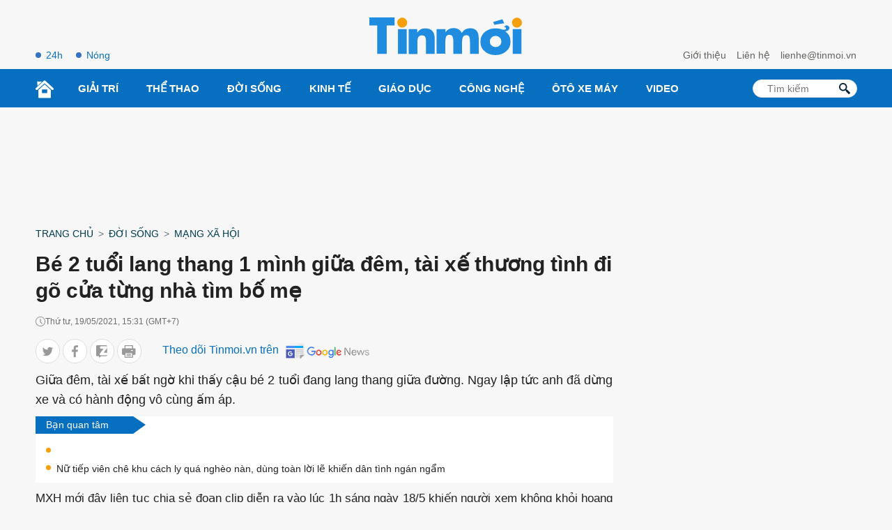

--- FILE ---
content_type: image/svg+xml
request_url: https://tinmoi.vn/res2022/static/images/icon_title.svg?v=1
body_size: -99
content:
<svg xmlns="http://www.w3.org/2000/svg" width="14.2" height="14.7" viewBox="0 0 14.2 14.7">
  <path id="icon_title" d="M2.7,5.3a2.56,2.56,0,0,0,1.9-.8L8.7,7v.8L4.6,10.2a2.792,2.792,0,0,0-2-.8A2.647,2.647,0,0,0,0,12a2.7,2.7,0,0,0,5.4,0v-.4L9.5,9.2a2.792,2.792,0,0,0,2,.8,2.7,2.7,0,1,0,0-5.4,2.56,2.56,0,0,0-1.9.8L5.3,3.1V2.7A2.547,2.547,0,0,0,2.7,0,2.669,2.669,0,0,0,0,2.6,2.754,2.754,0,0,0,2.7,5.3Z" fill="#1f8cdf"/>
</svg>


--- FILE ---
content_type: image/svg+xml
request_url: https://tinmoi.vn/res2022/static/images/icon-home.svg
body_size: 137
content:
<?xml version="1.0" encoding="utf-8"?>
<!-- Generator: Adobe Illustrator 24.1.0, SVG Export Plug-In . SVG Version: 6.00 Build 0)  -->
<svg version="1.1" id="_x31_8" xmlns="http://www.w3.org/2000/svg" xmlns:xlink="http://www.w3.org/1999/xlink" x="0px" y="0px"
	 viewBox="0 0 67.9 65.4" style="enable-background:new 0 0 67.9 65.4;" xml:space="preserve">
<style type="text/css">
	.st0{fill:#FFFFFF;}
</style>
<path class="st0" d="M66.4,28L36.9,1.1c-1.7-1.5-4.2-1.5-5.9,0L1.4,28c-1.8,1.6-1.9,4.4-0.3,6.2l0,0c0.9,0.9,2.1,1.4,3.2,1.4
	c1.1,0,2.1-0.4,3-1.1l26.6-24.2l26.6,24.2c1.8,1.6,4.6,1.5,6.2-0.3C68.3,32.4,68.2,29.6,66.4,28L66.4,28z M10.5,35.6v27.4
	c0,1,0.7,1.7,1.2,2c0.6,0.3,1.2,0.5,1.9,0.5c14.9,0,25.7,0,40.6,0c0.7,0,1.3-0.1,1.9-0.5c0.6-0.3,1.2-1,1.2-2V35.6L33.9,14.3
	L10.5,35.6z M24.3,33.4h19.2v13.4H24.3V33.4z M6.1,3.5l18,0.6L7.2,20.3L6.1,3.5z"/>
</svg>


--- FILE ---
content_type: application/javascript
request_url: https://tinmoi.vn/res2022/static/js/main.js
body_size: 2195
content:
function click_menu_mb() {
  var element = document.getElementById("click_show_menu_mb");
  document.getElementById("click_show_menu_mb").classList.toggle("open");
  document.getElementById("show_menu_mb").classList.toggle("active");
}

function click_show_search() {
  var element = document.getElementById("click_show_search_mb");
  document.getElementById("show_box_search").classList.toggle("active");
}

//Detect device
var isMobile = 0;
if(/(android|bb\d+|meego).+mobile|avantgo|bada\/|blackberry|blazer|compal|elaine|fennec|hiptop|iemobile|ip(hone|od)|ipad|iris|kindle|Android|Silk|lge |maemo|midp|mmp|netfront|opera m(ob|in)i|palm( os)?|phone|p(ixi|re)\/|plucker|pocket|psp|series(4|6)0|symbian|treo|up\.(browser|link)|vodafone|wap|windows (ce|phone)|xda|xiino/i.test(navigator.userAgent)
    || /1207|6310|6590|3gso|4thp|50[1-6]i|770s|802s|a wa|abac|ac(er|oo|s\-)|ai(ko|rn)|al(av|ca|co)|amoi|an(ex|ny|yw)|aptu|ar(ch|go)|as(te|us)|attw|au(di|\-m|r |s )|avan|be(ck|ll|nq)|bi(lb|rd)|bl(ac|az)|br(e|v)w|bumb|bw\-(n|u)|c55\/|capi|ccwa|cdm\-|cell|chtm|cldc|cmd\-|co(mp|nd)|craw|da(it|ll|ng)|dbte|dc\-s|devi|dica|dmob|do(c|p)o|ds(12|\-d)|el(49|ai)|em(l2|ul)|er(ic|k0)|esl8|ez([4-7]0|os|wa|ze)|fetc|fly(\-|_)|g1 u|g560|gene|gf\-5|g\-mo|go(\.w|od)|gr(ad|un)|haie|hcit|hd\-(m|p|t)|hei\-|hi(pt|ta)|hp( i|ip)|hs\-c|ht(c(\-| |_|a|g|p|s|t)|tp)|hu(aw|tc)|i\-(20|go|ma)|i230|iac( |\-|\/)|ibro|idea|ig01|ikom|im1k|inno|ipaq|iris|ja(t|v)a|jbro|jemu|jigs|kddi|keji|kgt( |\/)|klon|kpt |kwc\-|kyo(c|k)|le(no|xi)|lg( g|\/(k|l|u)|50|54|\-[a-w])|libw|lynx|m1\-w|m3ga|m50\/|ma(te|ui|xo)|mc(01|21|ca)|m\-cr|me(rc|ri)|mi(o8|oa|ts)|mmef|mo(01|02|bi|de|do|t(\-| |o|v)|zz)|mt(50|p1|v )|mwbp|mywa|n10[0-2]|n20[2-3]|n30(0|2)|n50(0|2|5)|n7(0(0|1)|10)|ne((c|m)\-|on|tf|wf|wg|wt)|nok(6|i)|nzph|o2im|op(ti|wv)|oran|owg1|p800|pan(a|d|t)|pdxg|pg(13|\-([1-8]|c))|phil|pire|pl(ay|uc)|pn\-2|po(ck|rt|se)|prox|psio|pt\-g|qa\-a|qc(07|12|21|32|60|\-[2-7]|i\-)|qtek|r380|r600|raks|rim9|ro(ve|zo)|s55\/|sa(ge|ma|mm|ms|ny|va)|sc(01|h\-|oo|p\-)|sdk\/|se(c(\-|0|1)|47|mc|nd|ri)|sgh\-|shar|sie(\-|m)|sk\-0|sl(45|id)|sm(al|ar|b3|it|t5)|so(ft|ny)|sp(01|h\-|v\-|v )|sy(01|mb)|t2(18|50)|t6(00|10|18)|ta(gt|lk)|tcl\-|tdg\-|tel(i|m)|tim\-|t\-mo|to(pl|sh)|ts(70|m\-|m3|m5)|tx\-9|up(\.b|g1|si)|utst|v400|v750|veri|vi(rg|te)|vk(40|5[0-3]|\-v)|vm40|voda|vulc|vx(52|53|60|61|70|80|81|83|85|98)|w3c(\-| )|webc|whit|wi(g |nc|nw)|wmlb|wonu|x700|yas\-|your|zeto|zte\-/i.test(navigator.userAgent.substr(0,4))) {
    isMobile = 1;
}

function insertHTMLtoELEMENT(html, dest, append=false){
    // if no append is requested, clear the target element
    if(!append) dest.innerHTML = '';
    // create a temporary container and insert provided HTML code
    let container = document.createElement('div');
    container.innerHTML = html;
    // cache a reference to all the scripts in the container
    let scripts = container.querySelectorAll('script');
    // get all child elements and clone them in the target element
    let nodes = container.childNodes;
    for( let i=0; i< nodes.length; i++) dest.appendChild( nodes[i].cloneNode(true) );
    // force the found scripts to execute...
    for( let i=0; i< scripts.length; i++){
        let script = document.createElement('script');
        script.type = scripts[i].type || 'text/javascript';
        if( scripts[i].hasAttribute('src') ) script.src = scripts[i].src;
        script.innerHTML = scripts[i].innerHTML;
        document.head.appendChild(script);
        document.head.removeChild(script);
    }
    // done!
    return true;
}

!function (window) {
  var $q = function (q, res) {
    if (document.querySelectorAll) {
      res = document.querySelectorAll(q);
    } else {
      var d = document
        , a = d.styleSheets[0] || d.createStyleSheet();
      a.addRule(q, 'f:b');
      for (var l = d.all, b = 0, c = [], f = l.length; b < f; b++)
        l[b].currentStyle.f && c.push(l[b]);

      a.removeRule(0);
      res = c;
    }
    return res;
  }
    , addEventListener = function (evt, fn) {
      window.addEventListener
        ? this.addEventListener(evt, fn, false)
        : (window.attachEvent)
          ? this.attachEvent('on' + evt, fn)
          : this['on' + evt] = fn;
    }
    , _has = function (obj, key) {
      return Object.prototype.hasOwnProperty.call(obj, key);
    }
    ;

  function loadImage(el, fn) {
    var img = new Image()
      , src = el.getAttribute('data-src'),
      currentSrc = el.getAttribute('src');
    img.onload = function () {
      if (!!el.parent)
        el.parent.replaceChild(img, el)
      else
        if(src != currentSrc) img.src = src;
      fn ? fn() : null;
    }
    if(src != currentSrc) el.src = src;
  }

  function elementInViewport(el) {
    var rect = el.getBoundingClientRect()

    return (
      rect.top >= 0
      && rect.left >= 0
      && rect.top <= (window.innerHeight || document.documentElement.clientHeight)
    )
  }

  var images = new Array()
    , query = $q('img.lazy')
    , processScroll = function () {
      for (var i = 0; i < images.length; i++) {
        if (elementInViewport(images[i])) {
          loadImage(images[i], function () {
            images.splice(i, i);
          });
        }
      };
    }
    ;
  // Array.prototype.slice.call is not callable under our lovely IE8
  for (var i = 0; i < query.length; i++) {
    images.push(query[i]);
  };

  processScroll();
  addEventListener('scroll', processScroll);

}(this);